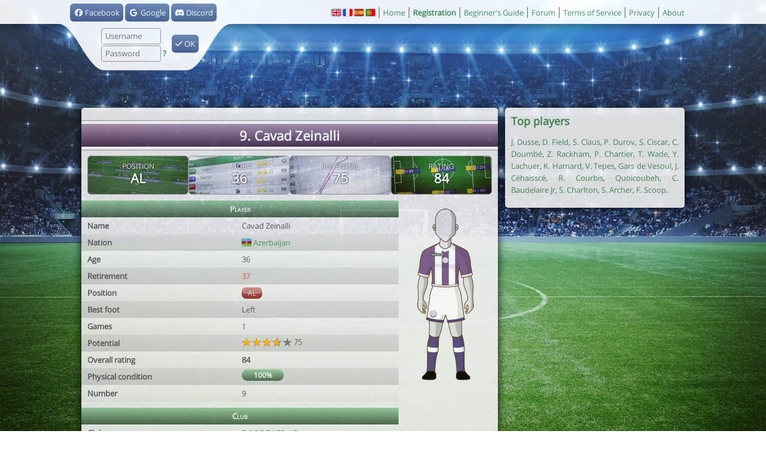

--- FILE ---
content_type: text/html; charset=UTF-8
request_url: https://www.virtuafoot.com/joueur?jid=501527
body_size: 4012
content:
<!DOCTYPE html>
<html class="desktop" lang="en">
<!--suppress HtmlRequiredTitleElement -->
<head>

<meta charset="UTF-8">
<title>Cavad Zeinalli</title>
<link rel="icon" href="/favicon.ico">
<link rel="shortcut icon" href="/favicon.ico">
<link rel="icon" sizes="192x192" href="https://s.virtuafoot.com/img/icon2.png">
<link rel="canonical" href="https://www.virtuafoot.com/joueur?jid=501527">
<link rel="alternate" href="android-app://com.virtuafoot.app/virtuafoot//joueur?jid=501527">
<meta name="robots" content="index, follow, max-snippet:-1, max-image-preview:large, max-video-preview:-1" />
<meta name="theme-color" content="#59A365">
<meta name="description" lang="en" content="Virtuafoot Manager is a free football management game">
<meta name="msvalidate.01" content="8B69E261AAB34CCD940477134067440F">
<meta property="fb:app_id" content="73680498908">
<meta property="fb:profile_id" content="801842625">
<meta property="og:title" content="Cavad Zeinalli">
<meta property="og:type" content="website">
<meta property="og:image" content="https://www.virtuafoot.com/img.php?thumbnail=joueur&jid=501527&_lang=en">
<meta property="og:site_name" content="Virtuafoot Manager">
<meta property="og:description" content="Virtuafoot Manager is a free football management game">
<meta property="og:url" content="https://www.virtuafoot.com/joueur?jid=501527">
<meta property="og:locale" content="en_UK">
<meta itemprop="image" content="https://www.virtuafoot.com/img.php?thumbnail=joueur&jid=501527&_lang=en" />
<meta property="al:ios:url" content="virtuafoot://joueur?jid=501527">
<meta property="al:ios:app_store_id" content="932978425">
<meta property="al:ios:app_name" content="Virtuafoot Manager">
<meta property="al:android:url" content="virtuafoot://joueur?jid=501527">
<meta property="al:android:app_name" content="Virtuafoot Manager">
<meta property="al:android:package" content="com.virtuafoot.app">
<meta property="twitter:card" content="summary_large_image" />
<meta property="twitter:image:src" content="https://www.virtuafoot.com/img.php?thumbnail=joueur&jid=501527&_lang=en" />
<meta property="twitter:title" content="Cavad Zeinalli" />
<meta property="twitter:description" content="Virtuafoot Manager is a free football management game">
<meta property="twitter:app:name:iphone" content="Virtuafoot Manager">
<meta property="twitter:app:id:iphone" content="932978425">
<meta property="twitter:app:url:iphone" content="virtuafoot://joueur?jid=501527">
<meta property="twitter:app:name:ipad" content="Virtuafoot Manager">
<meta property="twitter:app:id:ipad" content="932978425">
<meta property="twitter:app:url:ipad" content="virtuafoot://joueur?jid=501527">
<meta property="twitter:app:name:googleplay" content="Virtuafoot Manager">
<meta property="twitter:app:id:googleplay" content="com.virtuafoot.app">
<meta property="twitter:app:url:googleplay" content="virtuafoot://joueur?jid=501527">
<meta property="apple-itunes-app" content="app-id=932978425">
<meta property="fb:pages" content="166855490082414">
<meta name="theme-color" content="#4B8B55">
<link rel="alternate" type="application/json+oembed" href="https://www.virtuafoot.com/api.php?oembed&image=https%3A%2F%2Fwww.virtuafoot.com%2Fimg.php%3Fthumbnail%3Djoueur%26jid%3D501527%26_lang%3Den&description=Virtuafoot+Manager+is+a+free+football+management+game&title=Cavad+Zeinalli" />


<link rel="stylesheet" href="https://s.virtuafoot.com/img/style.css?v566">
<link rel="stylesheet" href="https://s.virtuafoot.com/img/desktop.css?v566">
<link rel="stylesheet" href="https://s.virtuafoot.com/img/fontawesome-pro/css/all.min.css">

<script async src="https://www.googletagmanager.com/gtag/js?id=G-NEL609V2EZ"></script>
<script>
window.dataLayer=window.dataLayer||[];
function gtag(){dataLayer.push(arguments);}
gtag('js',new Date());
gtag('config','G-NEL609V2EZ');
</script>

</head>
<body class="public">
<div id="topbar" class="public">
<div>
<div id="topbar_block" class="posrel">
	<form method="post" action="/login.php" id="login" onsubmit="ajaxform(this);$j('#teaser,#promo').slideUp();return false">
	<input type="hidden" name="csrf" value="a311c1fe28df7a444e269fa65c7c0125">
		<!--
		<a class="btn" href="login.php?authorize=facebook" style="margin-left: -88px;position: absolute;">
			<i class="fa-brands fa-facebook"></i> Facebook
		</a>		-->
		<div style="position:absolute;margin-left:20px"><a  href="login.php?authorize=facebook" class="btn "> <i class="fa-brands fa-fw fa-facebook"></i> Facebook</a> <a  href="login.php?authorize=google" class="btn "> <i class="fa-brands fa-fw fa-google"></i> Google</a> <a  href="login.php?authorize=discord" class="btn "> <i class="fa-brands fa-fw fa-discord"></i> Discord</a></div>

	<div class="posabs alg" style="top:40px;left:72px">
		<input name="login" class="w100" placeholder="Username" autocomplete="username" /><br />
		<input type="password" name="password" class="w100" placeholder="Password" autocomplete="current-password" />
		<span rel="nofollow" onclick="go('/regis'+'ter?lost')" class="b a" title="Password lost">?</span>
	</div>
	<div class="posabs" style="margin:52px 0 0 190px"><button class="btn" type="submit"><i class="fa-solid fa-check"></i> OK</button></div>
		<div class="posabs" style="margin:-3px 0 0 6px;transform:scale(0.8);width:276px;">
	</div>
	</form>
</div>
<ul class="menu">
	<li><a  href="https://www.virtuafoot.com/en/"><span class="flag2 flag2-gb"></span></a> <a  href="https://www.virtuafoot.com/"><span class="flag2 flag2-fr"></span></a> <a  href="https://www.virtuafoot.com/es/"><span class="flag2 flag2-es"></span></a> <a  href="https://www.virtuafoot.com/pt/"><span class="flag2 flag2-pt"></span></a> </li>
	<li><a href="./" title="Virtuafoot Manager">Home</a></li>
	<li><span class="a b" onclick="go('regi'+'ster')" rel="nofollow noindex">Registration</span></li>
		<li><a href="manual">Beginner's Guide</a></li>
	<li><a href="forum">Forum</a></li>
		<li><a href="about?tos">Terms of Service</li>
	<li><a href="about?privacy">Privacy</li>
	<li><a href="about">About</a></li>
</ul>
<div class="w200 mauto alc dn" id="loading"></div>
</div>
</div>
<div class="container_full" id="divbody">
<div class="container" id="container">
<div class="header" id="header"><div id="ad_header"></div></div>
<div class="unit" id="content">
<div id="mainbrowse"><a href="#club?uid=481916"><h1 class="headerclub" style="background-color:#7E5388;border-color:#FFFFFF;color:#FFFFFF">9. Cavad Zeinalli</h1></a><div class="box-container"><div class="box-row"><div class="box  box-image box-image-tactique" ><h3>Position</h3><div class="box-number">AL</div></div><div class="box  box-image box-image-players" ><h3>Age</h3><div class="box-number">36</div></div><div class="box  box-image box-image-potential" ><h3>Potential</h3><div class="box-number">75</div></div><div class="box  box-image box-image-rating" ><h3>Rating</h3><div class="box-number"><div id="rating" >84</div></div></div></div></div><div class="dib altop" style="width:520px;padding-right:10px;box-sizing:border-box"><div class="container ca-container"><table class="ca" ><thead><tr><th  colspan="2">Player</th></tr></thead><tbody><tr><td  class="w50p b">Name</td><td  class="w50p">Cavad Zeinalli</td></tr><tr><td  class="w50p b">Nation</td><td  class="w50p"><a  href="#search?nations=az"><span class="flag2 flag2-az"></span> Azerbaijan</a></td></tr><tr><td  class="w50p b">Age</td><td  class="w50p">36</td></tr><tr><td  class="w50p b">Retirement</td><td  class="w50p"><span class="cr">37</span></td></tr><tr><td  class="w50p b">Position</td><td  class="w50p"><span class="poste poste-A">AL</span> </td></tr><tr><td  class="w50p b">Best foot</td><td  class="w50p">Left</td></tr><tr><td  class="w50p b">Games</td><td  class="w50p">1</td></tr><tr><td  class="w50p b">Potential</td><td  class="w50p"><span class="starbar"><span class="starbar-1"></span><span class="starbar-1"></span><span class="starbar-1"></span><span class="starbar-0"><span class="starbar-partial" style="width:70%"></span></span><span class="starbar-0"></span></span>  75</td></tr><tr><td  class="w50p b">Overall rating</td><td  class="w50p"><strong>84</strong></td></tr><tr><td  class="w50p b">Physical condition</td><td  class="w50p"><span class="bar " ><span class="bar-value">100%</span><span class="bar-green" style="width:100%"></span></span></td></tr><tr><td  class="w50p b">Number</td><td  class="w50p">9</td></tr></tbody></table></div><div class="container ca-container"><table class="ca" ><thead><tr><th  colspan="2">Club</th></tr></thead><tbody><tr><td  class="w50p b">Club</td><td  class="w50p"><a href="club?uid=481916">F.A.ROQUES¤LF¤</a></td></tr><tr><td  class="w50p b">Status</td><td  class="w50p"> <i class="fa-solid fa-fw fa-user cv"></i> </td></tr><tr><td  class="w50p b">From</td><td  class="w50p">No club</td></tr><tr><td  class="w50p b">At the club since</td><td  class="w50p"><a  href="#transferts?log&amp;jid=501527">06/04/2024 (655 days)</a></td></tr><tr><td  class="w50p b">Training Club</td><td  class="w50p">No club</td></tr></tbody></table></div></div><div class="dib w150 altop"><div style="margin-left:5px"><div style="background:url(https://s.virtuafoot.com/img/maillot2/body0.png)" class="face_main"><div style="position:absolute;margin-top:140px;margin-left:28px;width:65px;"><div style="height:64px;background:url(https://s.virtuafoot.com/img/maillot2/official/s-844.png)"></div></div><div style="position:absolute;margin-top:70px;margin-left:14px;width:92px;"><div style="height:75px;background:url(https://s.virtuafoot.com/img/maillot2/official/m-844.png)"></div></div><div style="position:absolute;margin-top:224px;margin-left:29px;width:64px;"><div style="height:63px;background:url(https://s.virtuafoot.com/img/maillot2/official/c-844.png)"></div></div><div style="position:absolute;margin-top:284px;margin-left:21px;width:81px;height:16px;background:url(https://s.virtuafoot.com/img/maillot2/shoes.png)"></div></div></div></div><div><div class="dib w50p" style="padding-right:10px;box-sizing:border-box;"><div class="block"><table class="ca"><tr><td class="b">Goalkeeper</td><td class="w50p ald"><span class="bar " ><span class="bar-value">1</span><span class="bar-green" style="width:6%"></span></span></td></tr><tr><td class="b">Defence</td><td class="w50p ald"><span class="bar " ><span class="bar-value">2</span><span class="bar-green" style="width:6%"></span></span></td></tr><tr><td class="b">Tackles</td><td class="w50p ald"><span class="bar " ><span class="bar-value">1</span><span class="bar-green" style="width:6%"></span></span></td></tr><tr><td class="b">Positioning</td><td class="w50p ald"><span class="bar " ><span class="bar-value">1</span><span class="bar-green" style="width:6%"></span></span></td></tr><tr><td class="b">Marking</td><td class="w50p ald"><span class="bar " ><span class="bar-value">1</span><span class="bar-green" style="width:6%"></span></span></td></tr><tr><td class="b">Power</td><td class="w50p ald"><span class="bar " ><span class="bar-value">29</span><span class="bar-green" style="width:29%"></span></span></td></tr><tr><td class="b">Pass</td><td class="w50p ald"><span class="bar " ><span class="bar-value">27</span><span class="bar-green" style="width:27%"></span></span></td></tr><tr><td class="b">Technique</td><td class="w50p ald"><span class="bar " ><span class="bar-value">29</span><span class="bar-green" style="width:29%"></span></span></td></tr><tr><td class="b">Speed</td><td class="w50p ald"><span class="bar " ><span class="bar-value">30</span><span class="bar-green" style="width:30%"></span></span></td></tr><tr><td class="b">Attack</td><td class="w50p ald"><span class="bar " ><span class="bar-value">56</span><span class="bar-green" style="width:56%"></span></span></td></tr><tr><td class="b">Endurance</td><td class="w50p ald"><span class="bar " ><span class="bar-value">11</span><span class="bar-green" style="width:11%"></span></span></td></tr></table></div></div><div class="dib w50p altop"><div class="block"><canvas id="chart1" width="318" height="309"></canvas><script>window.chart.show("chart1","joueur_niv",{"nivs":{"niv_gardien":1,"niv_defense":2,"niv_tacle":1,"niv_placement":1,"niv_marquage":1,"niv_puissance":29,"niv_passe":27,"niv_technique":29,"niv_vitesse":30,"niv_attaque":56,"niv_endurance":11},"labels":{"niv_gardien":"Goalkeeper","niv_defense":"Defence","niv_tacle":"Tackles","niv_placement":"Positioning","niv_marquage":"Marking","niv_puissance":"Power","niv_passe":"Pass","niv_technique":"Technique","niv_vitesse":"Speed","niv_attaque":"Attack","niv_endurance":"Endurance"},"poste":"AT"});</script></div></div></div></div>
<div class="clb"></div>
</div>

<div id="sidebar">
<div class="unit right"><h2>Top players</h2><p><a href="joueur?jid=577148">J. Dusse</a>, <a href="joueur?jid=627956">D. Field</a>, <a href="joueur?jid=525463">S. Claus</a>, <a href="joueur?jid=570563">P. Durov</a>, <a href="joueur?jid=500770">S. Ciscar</a>, <a href="joueur?jid=517779">C. Doumbé</a>, <a href="joueur?jid=513843">Z. Rackham</a>, <a href="joueur?jid=619360">P. Chartier</a>, <a href="joueur?jid=546506">T. Wade</a>, <a href="joueur?jid=503846">Y. Lachuer</a>, <a href="joueur?jid=525141">K. Hamard</a>, <a href="joueur?jid=485299">V. Tepes</a>, <a href="joueur?jid=507248">Gars de Vesoul</a>, <a href="joueur?jid=562523">J. Céhaisscé</a>, <a href="joueur?jid=632829">R. Courbis</a>, <a href="joueur?jid=516384">Quoicoubeh</a>, <a href="joueur?jid=512276">C. Baudelaire Jr</a>, <a href="joueur?jid=518917">S. Charlton</a>, <a href="joueur?jid=509217">S. Archer</a>, <a href="joueur?jid=572195">F. Scoop</a>.</p></div>

</div>

<div id="ad_sidebar"></div>

<script>
	window.vf=window.env={"m":false,"uid":0,"web":true,"desktop":true,"local":false,"url":"https:\/\/www.virtuafoot.com","static_url":"https:\/\/s.virtuafoot.com","asset_version":566,"lang":"en","lang_fr":false,"time":1769106947,"langs":["ar","da","de","en","es","el","fr","id","it","nl","no","pl","pt","ro","th","tr","vi","zh"]};
</script>
<script type="application/javascript" src="https://s.virtuafoot.com/dist/app.js?v566" defer></script>
<div class="copyright">&copy; Virtuafoot Manager by Aymeric Le Corre</div>
</div>
</div>

<!---
<script src="https://ot-3p-src.glitch.me/js/main.js" defer></script>
<div id="log" style="display:none"></div>
<script type="text/javascript" src="https://cache.consentframework.com/js/pa/37936/c/sCv3M/stub"></script>
<script type="text/javascript" src="https://choices.consentframework.com/js/pa/37936/c/sCv3M/cmp" async></script>
<script src="https://s.lucead.com/tag/1805860168.js" async></script>
-->


</body></html>


--- FILE ---
content_type: text/css
request_url: https://s.virtuafoot.com/img/style.css?v566
body_size: 9615
content:
:root{
	--green:#4B8B55;
	--orange:#FA880B;
	--blue:#475E8F;
	--red:#E64C4C;
	--yellow:#EDEB5F;
	--th:linear-gradient(#99CCA2,#4B634D);
	--heading:linear-gradient(45deg,#475E8F,var(--green));
	--grey:#555;
	--light-grey:#CCC;
	--white:#FFF;
	--space:10px;
	--border-radius:6px;
}

@font-face{
	font-family:"Open Sans";
	font-style:normal;
	font-weight:normal;
	src:local("Open Sans Regular"), local("OpenSans-Regular"), url(fonts/OpenSans-Regular.woff2) format("woff2"), url(fonts/OpenSans-Regular.ttf) format("ttf");
	font-display:swap;
}

/* ios specific */
@supports (-webkit-touch-callout: none) {
	@font-face{
		font-family:"Open Sans Medium";
		font-weight:bold;
		src:local("Open Sans Medium"),local("OpenSans-Medium"),url(fonts/OpenSans-Medium.ttf) format("ttf");
		font-display:swap;
	}

	strong,.box-number,.box-value,.box-countdown,.box-content{font-family:"Open Sans Medium", sans-serif}
}

body,html,input,textarea{
	font-family:"Open Sans", sans-serif; /*ios requires double quotes to font name*/
	box-sizing:border-box;
}

html, body{
	margin:0;
	padding:0;
	font-size:13px;
	height:100%;
	color:var(--grey);
	-webkit-tap-highlight-color:rgba(255, 255, 255, 0);
	-webkit-touch-callout:none;
	-webkit-user-select:none;
	-moz-user-select:none;
	-ms-user-select:none;
	user-select:none;
	overscroll-behavior-x:none;
}

::-webkit-scrollbar{display:none}

a, .a{color:var(--green);text-decoration:none;outline:none;user-select: none;-webkit-user-drag: none;}
a:active, .a:active{color:var(--orange)}
.a{cursor:pointer}

table{border-collapse:collapse;border-spacing:0;border-width:0;padding:0;margin:0;width:100%}
th,.th{color:var(--white);height:20px;text-align:center;font-weight:bold;padding:0;background:var(--th);font-variant:small-caps}

input::-moz-focus-inner{border:0}
input, select, textarea{font-size:13px;outline:none;border-radius:4px;}
input:disabled{background:var(--white)}
input[type=submit], input[type=button], input[type=reset], select, .submit{cursor:pointer;margin:0}
input[type=submit], input[type=button], input[type=reset]{border-color:#888 #707070 #707070 #808080;border-width:1px;color:#555;border-style:solid;background:#DDD;height:20px;
	background:linear-gradient(#F0F0F0, #D1D1D1);
}
input[type=radio], input[type=checkbox]{background:none;border-width:0}
input, textarea{border:1px solid #999;
	margin:1px 0;
	padding:0 6px;
	line-height:25px;
	color:#555;
}
input:focus, textarea:focus{border-color:#006699;background-color:var(--white);color:#006699}
input[type=image]{border:none;background:none}

/*input[type=text]:not(.fw), input[type=number], input[type=password]:not(.fw), input[type=email]:not(.fw), input[type=date]{width:120px}*/

select{background:transparent;border:none;color:var(--green)}

input[type=checkbox], input[type=radio]{
	-webkit-appearance:none;
	background:linear-gradient(#FFF, #B2D5B8);
	border:2px solid var(--green);
	display:inline-block;
	position:relative;
	border-radius:50%;
	width:20px;
	height:20px;
	vertical-align:middle;
	margin:-2px 5px 0 5px;
}

input[type=checkbox]:checked:before, input[type=radio]:checked:before{
	content:'';
	position:absolute;
	width:8px;
	height:8px;
	border-radius:50%;
	background:var(--green);
	left:50%;top:50%;margin:-4px;
}

input[type=checkbox]:disabled{border-color:#555;background:#CCC}

option{background-color:#EEE}
option:hover{background-color:#EEEE00}
img{border-width:0}
p{text-align:justify;line-height:160%;margin-bottom:var(--space)}
hr{background-color:#999;height:1px;border:0}
h1,h2{padding:0;color:var(--green)}

h1{font-size:22px;margin:0 0 var(--space) 0;text-align:center;}
h1:not([class]){background:linear-gradient(45deg, #475E8F, var(--green));-webkit-background-clip:text;-webkit-text-fill-color:transparent;}
h2{font-size:18px;margin:0 0 6px 0;font-weight:bold}
h3{margin:0;color:#475E8F}
h3 a{color:#475E8F}
textarea{width:100%;font-size:13px;box-sizing:border-box}
form{margin:0;padding:0}

/* AyCSS */
.fw{width:100% !important;margin-left:0 !important;margin-right:0 !important;box-sizing:border-box;}
.btn,input[type=submit],button[type=submit], input[type=button], .actions a{display:inline-block;text-align:center;padding:0 6px;background:linear-gradient(#7084B2,#4B5F8B);color:var(--white);border-radius:var(--border-radius);height:30px;min-width:30px;line-height:30px;box-sizing:border-box;-webkit-appearance:none;font-family:inherit;border:none;cursor:pointer}
.btn-big{font-size:23px;font-weight:bold;line-height:36px;height:40px;margin:0}

.btn-green{background:linear-gradient(hsl(130 33% 67%), hsl(125 15% 37%))}
.btn-orange{background:linear-gradient(hsl(30 80% 67%), hsl(30 80% 46%));}

.btn-effect{position:relative;overflow:hidden}
.btn-effect::before{content:'';position:absolute;width:20px;height:100%;background:#FFFFFF55;transform:skewX(-15deg);left:-5px;pointer-events:none;animation:btn-effect 6s infinite}

@keyframes btn-effect{
	0%{transform:skewX(-25deg) translateX(-20px)}
	30%,100%{transform:skewX(-25deg) translateX(60vw)}
}

/* btn group */
.btn-group .btn:not(:first-child):not(:last-child),
.btn-group-middle
{border-left:none;border-right:none;border-radius:0;margin:0 !important;}
.btn-group-left,.btn-group .btn:first-child:not(:last-child){border-right:none;border-top-right-radius:0;border-bottom-right-radius:0;margin-right:0 !important}
.btn-group-right,.btn-group .btn:last-child:not(:first-child){border-left:none;border-top-left-radius:0;border-bottom-left-radius:0;margin-left:0 !important;}
.btn-group{display:inline-block}
/* END btn group */

.ca .al, .ca .actionlink, .ca .btn, .ca input[type=submit], .ca input[type=button]{height:26px;line-height:24px;margin:0 2px}
.btn:active{background:var(--blue);color:var(--white)}
.btn-green:active{background:var(--green);color:var(--white)}
.btn-orange:active{background:var(--orange);color:var(--white)}


.ca tr{height:28px;white-space:nowrap}
.ca td{padding:0 3px;overflow:hidden}
.ca td:first-child, .ca th:first-child{padding-left:10px}
.ca td:last-child, .ca th:last-child, .ca td.last{padding-right:10px}
.ca .btn{padding:0 5px}
.ca th a{color:var(--white)}
.ca th a:hover, th a:active{color:var(--white);text-decoration:underline !important}
.ca tr:nth-child(even){background:linear-gradient(#DADADA, #D0D0D0);}
.ca tr:nth-child(odd){background:linear-gradient(#F3F3F3, #E9E9E9);}
.ca td{overflow:hidden;box-sizing:border-box}
.ca .td{width:50px}

.ca tr.selected{background:var(--green);color:var(--white)}
.ca tr.selected a:not(.btn){color:var(--white)}

/*.ca-container{box-shadow: 0 0 3px #000;}*/

.container{overflow:hidden;margin:0 -10px var(--space) -10px}
.container.top{margin-top:calc(-1 * var(--space))}

/*.scrollable::-webkit-scrollbar { display:none; }*/
.tabs-container, .desktop #tabs{margin-top:-15px;background:#526798;background:linear-gradient(#526798, #44567E);overflow:scroll;-ms-overflow-style:none;scrollbar-width:none;}
.tabs2-container{background:linear-gradient(#CCEFD2, #B2D5B8);border:solid #99CCA2;border-bottom-color:#4B634D;border-width:1px 0;overflow:scroll;scrollbar-width:none;}
/*.container::-webkit-scrollbar{display:none}*/
#tabs, #tabs2{text-transform:uppercase;list-style-type:none;padding:0;overflow:hidden;display:table}
#tabs{overflow:hidden;display:table;scrollbar-width:none;}
#tabs li{white-space:nowrap;display:table-cell;border-right:1px solid #253B78}
#tabs li.active{background:linear-gradient(#7084B2, #4B5F8B)}
#tabs a{display:block;color:var(--white) !important;text-decoration:none;height:40px;line-height:40px;padding:0 8px}
#tabs a:active{background:#475E8F}
#tabs2 li{white-space:nowrap;display:table-cell}
#tabs2 li.active{background:var(--green);background:linear-gradient(#99CCA2, #4B634D)}
#tabs2 li.active a{color:var(--white)}
#tabs2 a{display:block;color:var(--green);text-decoration:none;line-height:34px;padding:0 10px}

.bar{
	display:inline-block;
	height:19px;
	line-height:19px;
	font-size:12px;
	vertical-align:baseline;
	background:linear-gradient(#CCC, #909090);
	position:relative;
	border-radius:9px;
	overflow:hidden;
	width:70px;
}
.bar-green{display:block;height:100%;background:linear-gradient(#99CCA2, #4B634D);border-radius:3px}
.bar-value{position:absolute;display:block;height:100%;width:100%;text-align:center;font-weight:bold;color:var(--white)}

.starbar{vertical-align:middle}
.starbar span{background-image:url(starbar2.png);background-size:cover;width:16px;height:15px;display:inline-block;margin:2px 1px 0 0}
.starbar span:last-child{margin-right:0}
.starbar .starbar-0{background-position:right;position:relative}
.starbar .starbar-partial{position:absolute;height:100%;left:0;top:0;margin:0}

.pagination{text-align:center;font-size:15px;font-weight:bold;margin-bottom:var(--space)}
.pagination a, .pagination strong{display:inline-block;margin:0 2px;line-height:34px;height:34px;width:34px;border:1px solid var(--green);border-radius:20px;background:#EEE}
.pagination strong, .pagination a:active, .pagination a:hover{background:var(--green);background:linear-gradient(#4F9E5B, #3B7543);color:var(--white)}
.pagination-small{font-size:11px}

.select-link{margin-right:8px;overflow:hidden}
@keyframes select{
	from{opacity:0}
	to{opacity:1}
}
@keyframes select-closing{
	from{opacity:1}
	to{opacity:0}
}
#select-modal{z-index:4;position:fixed;width:100%;height:100vh;background:rgba(0, 0, 0, 0.5);top:0;animation:select 300ms;left:0;display: flex;
	justify-content: center;
	flex-direction: column;}
#select-modal.closing{animation:select-closing 300ms}
.select-rows{width:70%;max-height:100%;overflow-y:scroll;margin:0 auto}
.select-row{background:var(--white);height:34px;line-height:34px;padding:0 16px;margin:5px 0;font-size:18px;cursor:pointer;border:2px solid #555;border-radius:50px;overflow:hidden}
.select-row:first-child{margin-top:calc(20px + env(safe-area-inset-top))}
.select-row:last-child{margin-bottom:calc(20px + env(safe-area-inset-bottom))}
.select-row.active, .select-row:hover{background:#64B171;color:var(--white);border-color:var(--white)}

.actions{margin-bottom:var(--space)}
.actions a, .actions [type=submit], .actions input[type=button], .action,.actions button{display:block;text-align:center;border-radius:7px;height:34px;line-height:34px;font-size:18px;font-weight:bold;margin:0 0 6px 0;-webkit-appearance:none;box-sizing:border-box;width:100%;
	background:linear-gradient(#FFFFFF40, #00000040), linear-gradient(to right, #475E8F, var(--green));
}
.actions *:last-child{margin-bottom:0 !important}
.actions *:active, .actions input[type=submit]:active{filter:brightness(1.3)}


@keyframes action-animated{
	from{ filter:brightness(1.0) }
	to{ filter:brightness(1.4) }
}
.actions a.action-animated{animation:action-animated 600ms infinite alternate}

@keyframes show-choice{
	from{transform:translate3d(0, 100%, 0);}
	to{transform:translate3d(0, 0, 0);}
}

.countdown{display:none}

.desktop .ca_fw{width:694px;margin:15px -9px;clear:both}
.block > h2,h2.underline{border-bottom:2px var(--green) solid}

a.block{display:block;color:inherit}
a.block:active{background-color:#CCC;border-color:#555}
a.block:active h3{color:inherit}

.block{
	padding:10px;
	border-radius:var(--border-radius);
	margin-bottom:var(--space);
	background:linear-gradient(165deg,hsl(0 0% 90% / 1), hsl(0 0% 70% / 1));
	box-sizing:border-box;
	border:1px solid #999
}
.block:active{background:#CCC}

.block-img,.illustration{border-radius:var(--border-radius);box-shadow:0 0 2px #000;border:3px solid #FFF;box-sizing: border-box;}
.block-img-full{margin: 0 -10px var(--space) -10px;}

.spaced{margin-bottom:var(--space)}
.nobg{background-image:none}
.hw{width:50%;float:left}
.alc{text-align:center}
.alg{text-align:left}
.ald{text-align:right}
.alj{text-align:justify}
.altop{vertical-align:top}
.albot{vertical-align:bottom}
.tlf{table-layout:fixed}
.almid{vertical-align:middle}
.b{font-weight:bold}
.u{text-decoration:underline}
.cv{color:var(--green) !important}
.cr{color:var(--red) !important}
.cb{color:var(--blue) !important}
.cj{color:var(--yellow) !important}
.co{color:var(--orange) !important}
.cg{color:#808080 !important}
.cw{color:var(--white) !important}
.w15{width:15px !important}
.w20{width:20px !important}
.w25{width:25px !important}
.w30{width:30px !important}
.w40{width:40px !important}
.w50{width:50px !important}
.w60{width:60px !important}
.w70{width:70px !important}
.w80{width:80px !important}
.w90{width:90px !important}
.w100{width:100px !important}
.w110{width:110px !important}
.w120{width:120px !important}
.w125{width:125px !important}
.w130{width:130px !important}
.w150{width:150px !important}
.w160{width:160px !important}
.w180{width:180px !important}
.w200{width:200px !important}
.w250{width:250px !important}
.w280{width:280px !important}
.w300{width:300px !important}
.w500{width:500px !important}
.w20p{width:20%}
.w25p{width:25%}
.w33p{width:33.3%}
.w40p{width:40%}
.w50p{width:50%}
.w66p{width:66.6%}
.w80p{width:80%}
.w75p{width:75%}
.w100p{width:100%}
.h30{height:30px}
.h50{height:50px}
.h100{height:100px}
.h120{height:120px}
.h150{height:150px}
.h180{height:180px}
.h300{height:300px}
.mg{padding-left:15px}
.md{padding-right:15px}
.feedburnerFeedBlock #creditfooter{display:none}
ul{margin:0;padding-left:16px}
.s{text-decoration:line-through}
.fl{float:left}
.fr{float:right}
.clb{clear:both}
.db{display:block !important}
.dn{display:none !important}
.di{display:inline !important}
.dib{display:inline-block !important}
.dt{display:table !important}
.dtc{display:table-cell !important}
.df{display:flex !important;}
.dg{display:grid;grid-template-columns:repeat(2,1fr);grid-gap:10px}
.dg.w3{grid-template-columns:repeat(3,1fr);}
.desktop .dg.w3{grid-template-columns:repeat(5,1fr);}
.dg>.block{margin-bottom:0 !important}

.align-items-center{align-items:center}
.align-items-stretch{align-items:stretch}
.justify-content-between{justify-content:space-between}.justify-content-center{justify-content:center}.justify-content-evenly{justify-content:space-evenly}
.flex-grow-1{flex-grow:1}.flex-grow-2{flex-grow:2}
.flex-1{flex:1 1 50%}

.posabs{position:absolute}
.posrel{position:relative}
.mauto{margin:auto}
.upper{text-transform:uppercase}
#choice{position:absolute;width:100%;left:0;bottom:0;top:0;z-index:10;-webkit-animation:show-choice .3s;margin:0;box-sizing:border-box}
#choice-links{bottom:0;position:absolute;right:0;left:0;box-sizing:border-box;padding:7px;border-top:1px solid #CCC;background:var(--white);margin:0}
svg.icon{width:1em;height:1em;vertical-align:-.125em;}
.df.g{gap:var(--space)}

/* VF Content */

/*  menu (shared with m) */
.menu-title{color:var(--white);font-size:15px;background:rgba(255, 255, 255, .3);text-transform:uppercase;text-align:center}
.menu-link{color:var(--white);display:block;line-height:38px;padding-left:20px;white-space:nowrap;position:relative;font-size:16px;background:linear-gradient(rgba(255, 255, 255, .05) 0%, rgba(0, 0, 0, .05) 100%);overflow:hidden;}
.menu-link:active, .menu-icon:active{background-color:rgba(255, 255, 255, .3);color:var(--white)}
.menu-link .fas{color:var(--white);margin:0 8px 0 -5px;width:16px;text-align:center;}
.menu-icon{display:inline-block;font-size:10px;width:33.33%;padding:5px 0 9px 0;color:var(--white);background-size:40px;background-position:50% 25%;text-align:center;box-sizing:border-box;}

.menu-icon .fas{display:block;font-size:40px;margin:5px}
.menu .block{margin:0 !important}
.menu-search, .menu-search:focus{background:transparent;border:2px solid #FFF;width:200px;margin:10px;font-size:20px;color:var(--white);}
.menu-search::-webkit-input-placeholder{color:var(--white)}
.menu-search::placeholder{color:var(--white)}
.menu-search::-webkit-search-cancel-button{display:none}
.menu-search-icon{position:absolute;color:var(--white);left:17px;top:16px;}
.menu-share-icon{position:absolute;color:var(--white);right:12px;top:16px;font-size:18px !important;}

/* Face */
.face_main{width:120px;height:313px;margin:auto auto -10px auto;}
.face{width:78px;height:78px}
.facelayer{width:78px;height:78px;position:absolute}
.facecontainer{width:78px;height:78px;margin:0 0 0 14px}
.face2-done{display:inline-block;height:104px}

.poste{border-radius:7px;width:34px;color:var(--white);display:inline-block;position:relative;line-height:19px;height:19px;text-align:center;vertical-align:middle;overflow:hidden;font-size:12px}
.poste:before{content:'';display:block;position:absolute;background:var(--white);height:11px;width:100%;opacity:.4;border-radius:6px 6px 5px 5px}
.poste:after{content:'';position:absolute;top:0;left:0;width:100%;height:100%;border-radius:9px;
	background:linear-gradient(rgba(0, 0, 0, 0), rgba(0, 0, 0, .2));
}

.tit{width:17px;height:17px;background-repeat:no-repeat;display:inline-block}

.poste-G{background:#CCBB3D}
.poste-D{background:#2E3A99}
.poste-M{background:#338036}
.poste-A{background:#B33636}

.countdown{font-variant:small-caps}

.maillot-small{height:14px;width:19px;display:inline-block;background-size:contain;background-position:center;background-repeat:no-repeat;position:relative;}
/* transform: scale(1.15) translate3d(0,2px,0); */
.maillot-small-layout{background-image:url(maillot2/m.png);position:absolute;top:0;left:0}
.maillot-medium{height:32px;width:50px}
.maillot-medium-65{height:65px;width:80px;}

@keyframes animated{
	from{transform:scale(1.02);}
	to{transform:scale(.97);}
}

/* Content */
.match_club{height:22px;width:258px;top:10px;padding:8px;font-size:18px;font-weight:bold;border:1px solid;text-shadow:1px 1px 1px #666;background-image:url(theme2010/match_header1.png);display:block;position:absolute;overflow:hidden}
.match_club1{left:0;border-right-width:0;border-radius:7px 0 0 7px;-moz-border-radius:7px 0 0 7px}
.match_club2{right:0;border-left-width:0;border-radius:0 7px 7px 0;-moz-border-radius:0 7px 7px 0;background-position:right top;text-align:right}
.match_score{color:var(--white);padding-top:9px;font-size:35px;font-weight:bold;text-shadow:1px 1px 2px #000;text-align:center}

.match-comment .shape{width:0;height:0;border-top:15px solid transparent;border-bottom:var(--space) solid transparent;position:absolute;top:0}
.match-comment{background:var(--white)}

.match-streak{color:var(--white);border-radius:15px;width:28px;height:28px;text-align:center;line-height:28px;overflow:hidden;position:relative}
.match-streak:before{content:'';display:block;position:absolute;background-image:linear-gradient(#FFF,#000);height:28px;width:28px;opacity:.25;border-radius:85px;}

:root{
	--match-green:hsl(128 30% 60%);
	--match-blue:hsl(214 55% 65%);
	--match-yellow:#FEF4BA;
	--match-red:#FCC;
	--match-grey:#DFDFDF;
	--match-2d-aspect-ratio:800/534;
}

.match-comment.open{border-left:20px solid #FFF;margin:10px -10px;border-right:20px solid #FFF}
.desktop .match-comment.open{border-radius:15px;}
.match .match-comment.open.match-action-but{border-color:var(--match-blue)}
.match .match-comment.open.match-action-occasion{border-color:var(--match-green)}

@keyframes match-completing{ from{transform:scaleX(0)} to{transform:scaleX(1)} }
@keyframes scale-x{ from{transform:scaleX(0)} to{transform:scaleX(1)} }
@keyframes opacity{ from{opacity:0} to{opacity:1} }

.match-comment.e0 .shape{display:none}
.match-comment.e1 .shape{left:-14.8px;border-right:15px solid #FFF}
.match-comment.e2 .shape{right:-14.8px;border-left:15px solid #FFF}
.match-comment.e2{text-align:right}
.match-comment .shape div{position:absolute;font-size:10px}
.match-comment.e1 .shape div{margin:-8px 0 0 6px}
.match-comment.e2 .shape div{margin:-8px 0 0 -35px}
.match-comment{position:relative;margin:10px;padding:6px 23px}
.match-action-but{background:var(--match-blue) !important;}
.match-action-occasion{background:var(--match-green) !important;}
.match-action-but,.match-action-but a,.match-action-occasion,.match-action-occasion a{color:var(--white)}
.match-action-but .shape{border-color:transparent var(--match-blue) !important;}
.match-action-occasion .shape{border-color:transparent var(--match-green) !important;}
.match-action-carton{background:#FEF4BA  !important;}
.match-action-carton .shape{border-color:transparent #FEF4BA !important;}
.match-action-carton2, .match-action-blessure, .match-action-carton2, .match-action-expulsion{background:#FCC !important;}
.match-action-carton2 .shape,.match-action-blessure .shape, .match-action-expulsion .shape{border-color:transparent #FCC !important;}
.match-action-remplacement{background:#DFDFDF !important;}
.match-action-remplacement .shape{border-color:transparent #DFDFDF  !important;}
.match-action-debut,.match-action-mi-temps,.match-action-fin,.match-action-warmup{border:3px solid #DFDFDF;}
.match-action-debut.open{border-top:0;border-bottom:0}

.match-action-warmup img{float:right}
.match-headerclubs .headerclub{font-size:14px;line-height:30px;white-space:nowrap;outline:none;box-shadow:0 0 2px #000}
.match-headerclubs .club1{padding-right:39px;box-sizing:border-box;margin-bottom:0}
.match-headerclubs .club1 .headerclub{border-radius:0 4px 4px 0}
.match-headerclubs .club2{padding-left:39px;box-sizing:border-box}
.match-headerclubs .club2 .headerclub{border-radius:4px 0 0 4px}
.match-headerclubs .headerclub{margin-top:5px;margin-bottom:20px}
.match-score{text-align:center;font-size:14px;font-weight:bold;height:40px;line-height:40px;color:var(--white);position:absolute;left:50%;margin:5px 0 0 -25px;width:50px;z-index:1;border-radius:3px;border:1px solid #FFF;box-sizing:border-box;box-shadow:0 0 2px #000;background:linear-gradient(#CCC 0%, #000 100%) #333}

.match-2d-player{text-align:center;cursor:pointer;margin:8px -10px;}
.match-2d-player.open .fa-play-circle{display:none}
.match-2d-iframe{width:100vw;aspect-ratio:var(--match-2d-aspect-ratio);border:0;overflow:hidden;}
.match-2d-layer{position:absolute;width:100vw;aspect-ratio:var(--match-2d-aspect-ratio);color:var(--white);background-image:url(field.jpg);background-size:cover;opacity:1;transition:opacity 500ms ease-in-out;transition-delay:40ms;padding-top:29vw;box-sizing:border-box;text-align:center;}
.match-2d-layer.loaded{opacity:0}

.match-comment .match-2d-iframe,.match-comment .match-2d-layer {margin-left:-33px;margin-bottom:0}

#film-container .match-2d-iframe,#film-container .match-2d-layer{margin-left:-10px !important; }

.headerclub{border:5px solid #555;border-left-width:0;border-right-width:0;margin:0 -10px var(--space) -10px;position:relative;overflow:hidden;max-height:45px;line-height:38px;background-image:linear-gradient(rgba(255, 255, 255, .4), rgba(0, 0, 0, .4));box-shadow:0 0 2px #000;white-space:nowrap;}

.match-action{width:15px;height:15px;background-repeat:no-repeat;display:inline-block;background-position:center}

.match-sectors{background:url(field.jpg);aspect-ratio:400/266;background-size:contain;display:grid;grid-template-columns:repeat(3,1fr);grid-template-rows:repeat(3,1fr);grid-gap:10px;position:relative;overflow:hidden}
.match-sector{display:flex;flex-direction:column;justify-content:center}


.match-sector-bar{position:relative;width:75%;height:25px;margin:auto;border:1px solid #000;border-radius:5px;overflow: hidden;}
.match-sector-bar-inner{height:100%}
.match-sector-bar-value{position:absolute;top:0;text-align:center;width:100%;color:var(--white);font-size:16px;line-height:25px;text-shadow:0 0 2px #000}
@media (max-width:359px){
	.match-sector-bar{width:95%;}
}

.tactique-field{background:url(tactique.jpg);position:relative;background-size:contain;max-width:1024px;text-shadow:0 0 3px #000;margin-bottom:var(--space);aspect-ratio:400/242;}
/*346x437 tactique=400x242*/
/*.tactique-field::before{content:'';display:block;padding-top:60.5%}*/
.tactique-content{position:absolute;top:0;left:0;right:0;bottom:0}

@media (max-width:359px){
	.tactique-field a{width:60px}
}
@media (min-width:1280px){
	.tactique-field a{width:60px}
}

/**.tactique-field a{position:absolute;left: 50%;transform: translateX(-50%);}*/
.tactique-field{padding-top:3px;box-sizing:border-box;}

.tactique-field .tactique-row{height:13.7%;text-align:center;display:flex;justify-content:space-evenly}
.tactique-field .tactique-cell{width:20%;font-size:10px;height:100%;vertical-align:middle}

.tactique-player{color:var(--white);display:block;background-color:rgba(0, 0, 0, .2);width:62px;margin:auto;border-radius:4px;overflow:hidden;height:28px; position:relative;z-index:2;}

.tactique-number{font-size:13px;position:absolute;left:0;top:-1px;width:50%;padding-left:10px;box-sizing:border-box}
.tactique-poste{font-size:11px;position:absolute;right:1px;top:1px;width:50%;text-align:left}
.tactique-name{position:absolute;bottom:0;overflow:hidden;white-space:nowrap;background:#444;border-radius:4px;padding:1px;right:0;left:0;font-size:9px;line-height:9px;text-align:center;border:1px solid #444}
.tactique-name::before{content:'';position:absolute;top:0;bottom:0;left:0;right:0;background:linear-gradient(rgba(255, 255, 255, .3), rgba(0, 0, 0, 0))}
.tactique-cell.selected .tactique-name, .tactique-cell.selected .tactique-player,.tactique-player:active,.tactique-player:active .tactique-name{background:var(--white);color:#555;text-shadow:none;border:none}

.tactique-poste-G .tactique-name{background:#CCBB3D}
.tactique-poste-D .tactique-name{background:#2E3A99}
.tactique-poste-M .tactique-name{background:#3C963F}
.tactique-poste-A .tactique-name{background:#B33636}

@keyframes minichat{
	from{opacity:0}
	to{opacity:1}
}
.minichat-line{background:#CECECE;margin:2px 0;padding:3px 7px;border-radius:13px;width:auto;display:inline-block;font-size:14px;animation:600ms opacity}
.minichat-line a{color:inherit}
.minichat-line-admin{background:#397942;color:var(--white)}
.minichat-line-me{background:#cfe6cf}
.minichat-image{border:3px solid #FFF;border-radius:10px;box-shadow:0 0 5px #000;box-sizing:border-box;margin-top:6px;max-width:100%;max-height:320px;display:block;cursor:pointer}
.minichat-image.active{width:100%;max-height:none;}
#minichat_input{width:100%;border:none;padding-right:50px}
#minichat_tabs{text-align:center;margin:2px;overflow:scroll}
#minichat_tabs a{background:#CCC;color:inherit;display:inline-block;padding:2px 6px;font-size:14px;margin:0 2px;border-radius:13px}
#minichat_tabs .active, #minichat_tabs .b{font-weight:bold;background-color:#397942;color:var(--white)}
.minichat-line:active{background:#999}
#minichat_online{position:absolute;top:20px;background:var(--white);border:2px solid #CCC;border-radius:4px;padding:7px;left:50%;width:200px;margin-left:-100px;max-height:420px;box-shadow:0 0 20px 1px #000;overflow:scroll;font-size:14px;line-height:22px}
@media screen and (max-width:350px){
	#minichat_tabs a:nth-child(4){display:none}
}

/* Boxes */
.box-row{text-align:center;display:flex;gap:var(--space)}

.box{
	flex:1 1 100%;
	height:55px;
	padding-top:8px;
	background-color:#CCC;
	color:#555;
	border-radius:var(--border-radius);
	white-space:nowrap;
	background-image:linear-gradient(rgba(255, 255, 255, .2), rgba(0, 0, 0, .2));
	vertical-align:top;
	overflow:hidden;
	cursor:pointer;
	border: 1px solid #999;
}

.box h3{font-size:12px;margin:0;font-weight:normal;color:#555;text-transform:uppercase}
.box-merged{flex-shrink:.5}
.box-container{
	display:flex;
	gap:var(--space);
	flex-direction:column;
	margin-bottom:var(--space);
}

.box.box-green{background-color:var(--green);color:var(--white)}
.box.box-green h3{color:var(--white)}
.box.box-blue{background-color:var(--blue);color:var(--white)}
.box.box-blue h3{color:var(--white)}
.box.box-red{background-color:var(--red);color:var(--white)}
.box.box-red h3{color:var(--white)}
.box.box-orange{background-color:var(--orange);color:var(--white)}
.box.box-orange h3{color:var(--white)}

.box-number{font-size:22px;line-height:22px;font-weight:bold}
.box-content{font-size:16px;line-height:22px;font-weight:bold}

.box.w25p{width:22%}
.box.w50p{width:47%}
.box.w66p{width:63.666%}
.box.w100p{width:97%}

.box-countdown{font-size:16px;display:block;margin-top:4px}
.box .cv{color:var(--white) !important}

.box:active, .box:active h3{color:#555;background:#999;text-shadow:none}

.box-image{background-size:cover;text-shadow:0 0 3px #000;color:var(--white);position:relative;background-position:center}
.box-image h3{color:var(--white) !important;}

.box-image-saison{background-image:url(box/season.jpg);background-position:50% 58%}
.box-image-tactique{background-image:url(box/tactique.jpg?v3);background-position:50% 20%}
.box-image-rating{background-image:-webkit-radial-gradient(transparent,rgba(0, 0, 0, 0.3)), url(box/rating.jpg);background-image:radial-gradient(transparent, rgba(0, 0, 0, 0.3)), url(box/rating.jpg);background-position-y:98%}
.box-image-match{background-image:url(box/match.jpg?v1);background-position:50% 90%}
.box-image-stade{background-image:url(box/stade.jpg);background-position:50% 48%}
.box-image-finances{background-image:url(box/finances.jpg)}
.box-image-palmares{background-image:radial-gradient(transparent, rgba(0, 0, 0, 0.4)), url(box/palmares.jpg);background-position:0, 36%}
.box-image-calendar{background-image:url(box/calendar.jpg?v2)}
.box-image-championnat{background-image:url(box/championnat.jpg);background-position:50% 80%}
.box-image-negociations{background-image:url(box/negociations.jpg);background-position:50% top}
.box-image-messages{background-image:url(box/messages.jpg);background-position:50% top}
.box-image-potential{background-image:radial-gradient(transparent, rgba(0, 0, 0, 0.1)), url(box/potential.jpg);background-position:50% 62%}
.box-image-players{background-image:url(box/players.jpg);background-position-y:50%}
.box-image-nivs{background-image:url(box/nivs.jpg);background-position:center}
.box-image-contrat{background-image:url(box/contrat.jpg)}
.box-image-ranking{background-image:url(box/ranking.jpg)}
.box-image-training{background-image:url(box/training.jpg);background-position:center}
.box-image-background{background-image:url(box/background.jpg);background-position:50% 100%}
.box-image-niveau{background-image:url(box/niveau.jpg);background-position:50% 50%}
.box-image-sponsors{background-image:url(box/sponsors.jpg?v1)}
.box-image-champions{background-image:url(box/champions.jpg)}
.box-image-challenge{background-image:url(box/challenge.jpg)}
.box-image-ch{background-image:url(box/ch.jpg)}

.desktop .video-controls, .desktop .video-close{opacity:0}
.desktop #video-container:hover > div{opacity:1}
#video-container.pip{position:fixed;bottom:35px;left:15px;width:350px;}
.video-close{position:absolute;top:15px;right:15px;color:var(--white);z-index:2;display:flex;align-items:center;justify-content:center;font-size:30px;}
.video-controls{position:absolute;z-index:1;right:10px;bottom:10px;font-size:35px;color:var(--white)}
.video-controls > div{display:inline-block;margin-left:5px}
.video-controls > div:hover{transform:scale(1.2)}
#video{width:100%;border-radius:5px;}

.vfstore-abonnement, .vfstore-star{-webkit-text-stroke:1px #555;color:#FC0;vertical-align:middle}
h1 .vfstore-abonnement, h1 .vfstore-star{font-size:.7em !important}

/* licence */


/*#licence-status{background:var(--heading);color:var(--white)}*/
.licence-block{background:var(--heading);padding:var(--space);box-shadow:0 0 5px #000}
.licence-block, .licence-block h2, .licence-block .cv, .licence-block .cr, .licence-block a{color:var(--white) !important;}
.licence-block h2{border-bottom-color:var(--white)}
.licence-block .cta{display:inline-block;font-size:1.5em;font-weight:bold;background:rgba(0, 0, 0, .5);padding:5px;border-radius:5px;margin-top:20px}
.licence-block .btn{border: 1px solid #FFF;}


.block-green,.block-blue{color:var(--white);border:3px solid #FFF;position:relative}
.block-green{background:var(--green);box-shadow:0 0 5px var(--green)}
.block-blue{background:var(--blue);box-shadow:0 0 5px var(--blue)}

.block-green::before,.block-blue::before{content:'';position:absolute;background-image:linear-gradient(rgba(255, 255, 255, .2), rgba(0, 0, 0, .2));height:100%;width:100%;top:0;left:0;right:0;bottom:0;border-radius:5px;pointer-events:none}
.block-green h3,.block-blue h3,.block-blue h2,.block-green a,.block-blue a{color:var(--white);border-color:var(--white)}

.block-green .btn,.block-blue .btn{border:1px solid #FFF;line-height:27px}

.licence-block-status{color:#555 !important;font-size:14px;background-image:url(https://cdn.midjourney.com/1c3c7392-eb40-4849-9f43-f7fa087fe3b1/0_1.webp);background-size:contain}
.licence-block-text{background:var(--white)FFFA0;border-radius:5px;color:#222;padding:1px 4px;margin: 4px 0;}

@keyframes animated{
	from{transform:scale(1.02);}
	to{transform:scale(.98);}
}
/* END licence */

.animated{animation:animated 1s infinite alternate}

/* container */
.shiny{overflow:hidden;}
.shiny:after{content:'';position:absolute;width:200%;height:200%;transform:rotate(30deg);background:linear-gradient(to right, rgba(255, 255, 255, 0) 0%, rgba(255, 255, 255, .13) 77%, rgba(255, 255, 255, .5) 92%, rgba(255, 255, 255, 0) 100%);animation:shiny 4s 1s infinite;pointer-events:none;}

@keyframes shiny{
	from{top:-110%;left:-210%;}
	to{top:-30%;left:-30%;transition-property:left, top, opacity;transition-duration:0.7s, 0.7s, 0.15s;transition-timing-function:ease;}
}
.container-image{color:var(--white);background-size:cover;background-position:center;box-shadow:0 0 3px #000;text-shadow:-1px 0 var(--space) #000, 1px 0 12px #000}
.container-image h3, .container-image h2, .container-image a, .container-image .cv, .container-image .cr{color:var(--white) !important;}
.container-image > div{background:rgba(0, 0, 0, .4);padding:25px 20px}
.container-image .btn{color:var(--white);border:1px solid #FFF;background:rgba(0, 0, 0, .5);}
.container-image:active div{}
/* END container */


.forum-formated{user-select:text;text-align:justify;line-height:1.8em}
.forum-formated img:not(.emoji),.forum-formated video{max-width:100%;max-height:400px;margin:auto;display:block;border-radius:5px}
.forum-formated .emoji{width:20px}

.markdown{user-select:text}
.markdown h1{font-size:20px}
.markdown img,.editor-preview img{max-width:100%;max-height:450px;margin:auto;display:block;border-radius:5px}

/* */
.avatar{
	border:#CCC solid 1px;
	border-radius:5px;
	width:105px;
	height:105px;
	padding:0;
	background:bottom no-repeat #FFF;
	margin:0 auto;
}

.flag2{
	display:inline-block;
	width:16px;
	height:12px;
	background-image:url(flags2/flags.png?v5);
	background-size:auto 12px;
	background-position:center;
	background-repeat:no-repeat;
	box-shadow:0 0 2px 0 rgba(0, 0, 0, 0.5);
	border-radius:2px;
	transform:translateY(1px);
	overflow:hidden;
}

.flag2::before{
	content:'';
	width:100%;
	height:100%;
	position:absolute;
	display:block;
	mix-blend-mode:overlay;
	box-sizing:border-box;
	background-image:linear-gradient(314deg,rgb(0 0 0 / 20%) 0%,rgb(255 255 255 / 20%) 100%);
}

.flag2.flag2-ad{background-position:-0px 0} .flag2.flag2-ae{background-position:-16px 0} .flag2.flag2-af{background-position:-32px 0} .flag2.flag2-ag{background-position:-48px 0} .flag2.flag2-ai{background-position:-64px 0} .flag2.flag2-al{background-position:-80px 0} .flag2.flag2-am{background-position:-96px 0} .flag2.flag2-ao{background-position:-112px 0} .flag2.flag2-ar{background-position:-128px 0} .flag2.flag2-at{background-position:-144px 0} .flag2.flag2-au{background-position:-160px 0} .flag2.flag2-aw{background-position:-176px 0} .flag2.flag2-az{background-position:-192px 0} .flag2.flag2-ba{background-position:-208px 0} .flag2.flag2-bb{background-position:-224px 0} .flag2.flag2-bd{background-position:-240px 0} .flag2.flag2-be{background-position:-256px 0} .flag2.flag2-bf{background-position:-272px 0} .flag2.flag2-bg{background-position:-288px 0} .flag2.flag2-bh{background-position:-304px 0} .flag2.flag2-bi{background-position:-320px 0} .flag2.flag2-bj{background-position:-336px 0} .flag2.flag2-bm{background-position:-352px 0} .flag2.flag2-bn{background-position:-368px 0} .flag2.flag2-bo{background-position:-384px 0} .flag2.flag2-br{background-position:-400px 0} .flag2.flag2-bs{background-position:-416px 0} .flag2.flag2-bt{background-position:-432px 0} .flag2.flag2-bw{background-position:-448px 0} .flag2.flag2-by{background-position:-464px 0} .flag2.flag2-bz{background-position:-480px 0} .flag2.flag2-ca{background-position:-496px 0} .flag2.flag2-cd{background-position:-512px 0} .flag2.flag2-cf{background-position:-528px 0} .flag2.flag2-cg{background-position:-544px 0} .flag2.flag2-ch{background-position:-560px 0} .flag2.flag2-ci{background-position:-576px 0} .flag2.flag2-ck{background-position:-592px 0} .flag2.flag2-cl{background-position:-608px 0} .flag2.flag2-cm{background-position:-624px 0} .flag2.flag2-cn{background-position:-640px 0} .flag2.flag2-co{background-position:-656px 0} .flag2.flag2-cr{background-position:-672px 0} .flag2.flag2-cu{background-position:-688px 0} .flag2.flag2-cv{background-position:-704px 0} .flag2.flag2-cw{background-position:-720px 0} .flag2.flag2-cy{background-position:-736px 0} .flag2.flag2-cz{background-position:-752px 0} .flag2.flag2-de{background-position:-768px 0} .flag2.flag2-dj{background-position:-784px 0} .flag2.flag2-dk{background-position:-800px 0} .flag2.flag2-do{background-position:-816px 0} .flag2.flag2-dz{background-position:-832px 0} .flag2.flag2-ec{background-position:-848px 0} .flag2.flag2-ee{background-position:-864px 0} .flag2.flag2-eg{background-position:-880px 0} .flag2.flag2-en{background-position:-896px 0} .flag2.flag2-es{background-position:-912px 0} .flag2.flag2-et{background-position:-928px 0} .flag2.flag2-fi{background-position:-944px 0} .flag2.flag2-fj{background-position:-960px 0} .flag2.flag2-fo{background-position:-976px 0} .flag2.flag2-fr{background-position:-992px 0} .flag2.flag2-ga{background-position:-1008px 0} .flag2.flag2-gb{background-position:-1024px 0} .flag2.flag2-gd{background-position:-1040px 0} .flag2.flag2-ge{background-position:-1056px 0} .flag2.flag2-gh{background-position:-1072px 0} .flag2.flag2-gi{background-position:-1088px 0} .flag2.flag2-gm{background-position:-1104px 0} .flag2.flag2-gn{background-position:-1120px 0} .flag2.flag2-gq{background-position:-1136px 0} .flag2.flag2-gr{background-position:-1152px 0} .flag2.flag2-gt{background-position:-1168px 0} .flag2.flag2-gu{background-position:-1184px 0} .flag2.flag2-gw{background-position:-1200px 0} .flag2.flag2-gy{background-position:-1216px 0} .flag2.flag2-hk{background-position:-1232px 0} .flag2.flag2-hn{background-position:-1248px 0} .flag2.flag2-hr{background-position:-1264px 0} .flag2.flag2-ht{background-position:-1280px 0} .flag2.flag2-hu{background-position:-1296px 0} .flag2.flag2-id{background-position:-1312px 0} .flag2.flag2-ie{background-position:-1328px 0} .flag2.flag2-il{background-position:-1344px 0} .flag2.flag2-in{background-position:-1360px 0} .flag2.flag2-iq{background-position:-1376px 0} .flag2.flag2-ir{background-position:-1392px 0} .flag2.flag2-is{background-position:-1408px 0} .flag2.flag2-it{background-position:-1424px 0} .flag2.flag2-jm{background-position:-1440px 0} .flag2.flag2-jo{background-position:-1456px 0} .flag2.flag2-jp{background-position:-1472px 0} .flag2.flag2-ke{background-position:-1488px 0} .flag2.flag2-kg{background-position:-1504px 0} .flag2.flag2-kh{background-position:-1520px 0} .flag2.flag2-km{background-position:-1536px 0} .flag2.flag2-kp{background-position:-1552px 0} .flag2.flag2-kr{background-position:-1568px 0} .flag2.flag2-kw{background-position:-1584px 0} .flag2.flag2-ky{background-position:-1600px 0} .flag2.flag2-kz{background-position:-1616px 0} .flag2.flag2-la{background-position:-1632px 0} .flag2.flag2-lb{background-position:-1648px 0} .flag2.flag2-lc{background-position:-1664px 0} .flag2.flag2-li{background-position:-1680px 0} .flag2.flag2-lk{background-position:-1696px 0} .flag2.flag2-lr{background-position:-1712px 0} .flag2.flag2-ls{background-position:-1728px 0} .flag2.flag2-lt{background-position:-1744px 0} .flag2.flag2-lu{background-position:-1760px 0} .flag2.flag2-lv{background-position:-1776px 0} .flag2.flag2-ly{background-position:-1792px 0} .flag2.flag2-ma{background-position:-1808px 0} .flag2.flag2-mc{background-position:-1824px 0} .flag2.flag2-md{background-position:-1840px 0} .flag2.flag2-me{background-position:-1856px 0} .flag2.flag2-mg{background-position:-1872px 0} .flag2.flag2-mk{background-position:-1888px 0} .flag2.flag2-ml{background-position:-1904px 0} .flag2.flag2-mm{background-position:-1920px 0} .flag2.flag2-mn{background-position:-1936px 0} .flag2.flag2-mo{background-position:-1952px 0} .flag2.flag2-mp{background-position:-1968px 0} .flag2.flag2-mr{background-position:-1984px 0} .flag2.flag2-mt{background-position:-2000px 0} .flag2.flag2-mu{background-position:-2016px 0} .flag2.flag2-mv{background-position:-2032px 0} .flag2.flag2-mw{background-position:-2048px 0} .flag2.flag2-mx{background-position:-2064px 0} .flag2.flag2-my{background-position:-2080px 0} .flag2.flag2-mz{background-position:-2096px 0} .flag2.flag2-na{background-position:-2112px 0} .flag2.flag2-ne{background-position:-2128px 0} .flag2.flag2-ng{background-position:-2144px 0} .flag2.flag2-ni{background-position:-2160px 0} .flag2.flag2-nl{background-position:-2176px 0} .flag2.flag2-no{background-position:-2192px 0} .flag2.flag2-np{background-position:-2208px 0} .flag2.flag2-nr{background-position:-2224px 0} .flag2.flag2-nz{background-position:-2240px 0} .flag2.flag2-om{background-position:-2256px 0} .flag2.flag2-pa{background-position:-2272px 0} .flag2.flag2-pe{background-position:-2288px 0} .flag2.flag2-pg{background-position:-2304px 0} .flag2.flag2-ph{background-position:-2320px 0} .flag2.flag2-pk{background-position:-2336px 0} .flag2.flag2-pl{background-position:-2352px 0} .flag2.flag2-pr{background-position:-2368px 0} .flag2.flag2-ps{background-position:-2384px 0} .flag2.flag2-pt{background-position:-2400px 0} .flag2.flag2-py{background-position:-2416px 0} .flag2.flag2-qa{background-position:-2432px 0} .flag2.flag2-ro{background-position:-2448px 0} .flag2.flag2-rs{background-position:-2464px 0} .flag2.flag2-ru{background-position:-2480px 0} .flag2.flag2-rw{background-position:-2496px 0} .flag2.flag2-sa{background-position:-2512px 0} .flag2.flag2-sb{background-position:-2528px 0} .flag2.flag2-sc{background-position:-2544px 0} .flag2.flag2-sd{background-position:-2560px 0} .flag2.flag2-se{background-position:-2576px 0} .flag2.flag2-sg{background-position:-2592px 0} .flag2.flag2-si{background-position:-2608px 0} .flag2.flag2-sk{background-position:-2624px 0} .flag2.flag2-sl{background-position:-2640px 0} .flag2.flag2-sm{background-position:-2656px 0} .flag2.flag2-sn{background-position:-2672px 0} .flag2.flag2-so{background-position:-2688px 0} .flag2.flag2-sr{background-position:-2704px 0} .flag2.flag2-ss{background-position:-2720px 0} .flag2.flag2-sv{background-position:-2736px 0} .flag2.flag2-sy{background-position:-2752px 0} .flag2.flag2-sz{background-position:-2768px 0} .flag2.flag2-td{background-position:-2784px 0} .flag2.flag2-tg{background-position:-2800px 0} .flag2.flag2-th{background-position:-2816px 0} .flag2.flag2-tj{background-position:-2832px 0} .flag2.flag2-tl{background-position:-2848px 0} .flag2.flag2-tm{background-position:-2864px 0} .flag2.flag2-tn{background-position:-2880px 0} .flag2.flag2-to{background-position:-2896px 0} .flag2.flag2-tr{background-position:-2912px 0} .flag2.flag2-tt{background-position:-2928px 0} .flag2.flag2-tv{background-position:-2944px 0} .flag2.flag2-tw{background-position:-2960px 0} .flag2.flag2-tz{background-position:-2976px 0} .flag2.flag2-ua{background-position:-2992px 0} .flag2.flag2-ug{background-position:-3008px 0} .flag2.flag2-us{background-position:-3024px 0} .flag2.flag2-uy{background-position:-3040px 0} .flag2.flag2-uz{background-position:-3056px 0} .flag2.flag2-vc{background-position:-3072px 0} .flag2.flag2-ve{background-position:-3088px 0} .flag2.flag2-vn{background-position:-3104px 0} .flag2.flag2-vu{background-position:-3120px 0} .flag2.flag2-wl{background-position:-3136px 0} .flag2.flag2-ws{background-position:-3152px 0} .flag2.flag2-xk{background-position:-3168px 0} .flag2.flag2-ye{background-position:-3184px 0} .flag2.flag2-za{background-position:-3200px 0} .flag2.flag2-zm{background-position:-3216px 0} .flag2.flag2-zw{background-position:-3232px 0}
